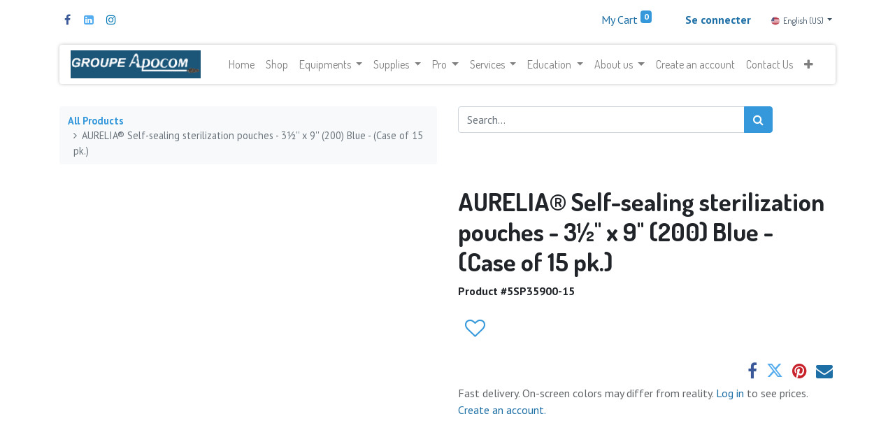

--- FILE ---
content_type: text/html; charset=utf-8
request_url: https://www.groupeapocom.com/shop/5sp35900-15-aurelia-self-sealing-sterilization-pouches-312-x-9-200-blue-case-of-15-pk-9123
body_size: 16909
content:
<!DOCTYPE html>
        <html lang="en-US" data-website-id="1" data-oe-company-name="9191-6346 QC inc." data-add2cart-redirect="1">
  <head>
                <meta charset="utf-8"/>
                <meta http-equiv="X-UA-Compatible" content="IE=edge,chrome=1"/>
    <meta name="viewport" content="width=device-width, initial-scale=1, user-scalable=no"/>
    <meta name="generator" content="Odoo"/>
    <meta name="description" content="INTERNAL &amp; EXTERNAL PROCESS INDICATORS: Blue-tinted film sealed to paper, 2 sets of lead-free indicator inks and polyester-backed adhesive tape, three sterilization criteria (time, temperature, saturated steam), latex-free."/>
    <meta name="keywords" content="aurelia, self-sealing, sterilization pouches, blue, in autoclave"/>
            <meta property="og:type" content="website"/>
            <meta property="og:title" content="AURELIA® Self-sealing sterilization pouches - 3½&#39;&#39; x 9&#39;&#39; (200) Blue -"/>
            <meta property="og:site_name" content="Groupe Apocom"/>
            <meta property="og:url" content="https://www.groupeapocom.com/shop/5sp35900-15-aurelia-self-sealing-sterilization-pouches-312-x-9-200-blue-case-of-15-pk-9123"/>
            <meta property="og:image" content="https://www.groupeapocom.com/web/image/product.template/9123/image_1024?unique=dca1207"/>
            <meta property="og:description" content="INTERNAL &amp; EXTERNAL PROCESS INDICATORS: Blue-tinted film sealed to paper, 2 sets of lead-free indicator inks and polyester-backed adhesive tape, three sterilization criteria (time, temperature, saturated steam), latex-free."/>
          <meta name="twitter:card" content="summary_large_image"/>
          <meta name="twitter:title" content="AURELIA® Self-sealing sterilization pouches - 3½&#39;&#39; x 9&#39;&#39; (200) Blue -"/>
          <meta name="twitter:image" content="https://www.groupeapocom.com/web/image/product.template/9123/image_1024?unique=dca1207"/>
          <meta name="twitter:description" content="INTERNAL &amp; EXTERNAL PROCESS INDICATORS: Blue-tinted film sealed to paper, 2 sets of lead-free indicator inks and polyester-backed adhesive tape, three sterilization criteria (time, temperature, saturated steam), latex-free."/>
    <link rel="canonical" href="https://groupeapocom.com/shop/5sp35900-15-aurelia-self-sealing-sterilization-pouches-312-x-9-200-blue-case-of-15-pk-9123"/>
    <link rel="preconnect" href="https://fonts.gstatic.com/" crossorigin=""/>
                <title>AURELIA® Self-sealing sterilization pouches - 3½&#39;&#39; x 9&#39;&#39; (200) Blue -</title>
                <link type="image/x-icon" rel="shortcut icon" href="/web/image/website/1/favicon?unique=f7f14d1"/>
    <link rel="preload" href="/web/static/lib/fontawesome/fonts/fontawesome-webfont.woff2?v=4.7.0" as="font" crossorigin=""/>
    <link type="text/css" rel="stylesheet" href="/web/assets/3866472-9273ef3/1/web.assets_common.min.css" data-asset-bundle="web.assets_common" data-asset-version="9273ef3"/>
    <link type="text/css" rel="stylesheet" href="/web/assets/3866493-d5bca7c/1/web.assets_frontend.min.css" data-asset-bundle="web.assets_frontend" data-asset-version="d5bca7c"/>
                <script id="web.layout.odooscript" type="text/javascript">
                    var odoo = {
                        csrf_token: "2cf43465fa31442422530e694bba04bab7990602o1800955439",
                        debug: "",
                    };
                </script>
    <script type="text/javascript">
                odoo.session_info = {"is_admin": false, "is_system": false, "is_website_user": true, "user_id": false, "is_frontend": true, "profile_session": null, "profile_collectors": null, "profile_params": null, "show_effect": "True", "translationURL": "/website/translations", "cache_hashes": {"translations": "ea8a75a613af7b08bd0cfde3b8e36e259ea4e5a2"}, "lang_url_code": "en_US", "geoip_country_code": null};
                if (!/(^|;\s)tz=/.test(document.cookie)) {
                    const userTZ = Intl.DateTimeFormat().resolvedOptions().timeZone;
                    document.cookie = `tz=${userTZ}; path=/`;
                }
            </script>
    <script defer="defer" type="text/javascript" src="/web/assets/3775171-67c8543/1/web.assets_common_minimal.min.js" data-asset-bundle="web.assets_common_minimal" data-asset-version="67c8543"></script>
    <script defer="defer" type="text/javascript" src="/web/assets/3775200-e9d7735/1/web.assets_frontend_minimal.min.js" data-asset-bundle="web.assets_frontend_minimal" data-asset-version="e9d7735"></script>
    <script defer="defer" type="text/javascript" data-src="/web/assets/3775332-8b4b5a7/1/web.assets_common_lazy.min.js" data-asset-bundle="web.assets_common_lazy" data-asset-version="8b4b5a7"></script>
    <script type="text/javascript" data-src="https://libs.na.bambora.com/customcheckout/1/customcheckout.js" defer="defer"></script>
        <script defer="defer" type="text/javascript" data-src="/web/assets/3827740-079e807/1/web.assets_frontend_lazy.min.js" data-asset-bundle="web.assets_frontend_lazy" data-asset-version="079e807"></script>
        <!-- Google Tag Manager -->
<script>(function(w,d,s,l,i){w[l]=w[l]||[];w[l].push({'gtm.start':
new Date().getTime(),event:'gtm.js'});var f=d.getElementsByTagName(s)[0],
j=d.createElement(s),dl=l!='dataLayer'?'&l='+l:'';j.async=true;j.src=
'https://www.googletagmanager.com/gtm.js?id='+i+dl;f.parentNode.insertBefore(j,f);
})(window,document,'script','dataLayer','GTM-PWM8S329');</script>
<!-- End Google Tag Manager -->
</script>
<!-- Meta Pixel Code -->
<script>
!function(f,b,e,v,n,t,s)
{if(f.fbq)return;n=f.fbq=function(){n.callMethod?
n.callMethod.apply(n,arguments):n.queue.push(arguments)};
if(!f._fbq)f._fbq=n;n.push=n;n.loaded=!0;n.version='2.0';
n.queue=[];t=b.createElement(e);t.async=!0;
t.src=v;s=b.getElementsByTagName(e)[0];
s.parentNode.insertBefore(t,s)}(window, document,'script',
'https://connect.facebook.net/en_US/fbevents.js');
fbq('init', '1351971099174709');
fbq('track', 'PageView');
fbq('track', 'AddToCart', {
  content_ids: ['123'], // 'REQUIRED': array of product IDs
  content_type: 'product', // RECOMMENDED: Either product or product_group based on the content_ids or contents being passed.
});
fbq('track', 'Purchase', {
  content_ids: ['123'], // 'REQUIRED': array of product IDs
  value: 1234.99, // REQUIRED, up to 2 decimals optional
  currency: 'USD', // REQUIRED
  content_type: 'product', // RECOMMENDED: Either product or product_group based on the content_ids or contents being passed.
});
fbq('track', 'ViewContent', {
  content_ids: ['123'], // 'REQUIRED': array of product IDs
  content_type: 'product', // RECOMMENDED: Either product or product_group based on the content_ids or contents being passed.
});
</script>
<noscript><img height="1" width="1" style="display:none"
src="https://www.facebook.com/tr?id=1351971099174709&ev=PageView&noscript=1"
/></noscript>
<!-- End Meta Pixel Code -->
        </head>
            <body class="">
        <div id="wrapwrap" class="   ">
            <div class="te_auto_play_value d-none">
                <span>True</span>
            </div>
        <header id="top" data-anchor="true" data-name="Header" class=" ">
        <div class="o_header_boxed_background o_colored_level o_cc pt8 pb8">
            <div class="container d-flex align-items-center pb-4 flex-wrap">
                <div class="oe_structure oe_structure_solo" id="oe_structure_header_boxed_1">
      <section class="s_text_block o_colored_level" data-snippet="s_text_block" name="Text" data-name="Custom Text" style="background-image: none;">
        <div class="container">
          <div class="s_share text-left" data-snippet="s_share" data-name="Social Media">
            <h6 class="s_share_title d-none">Follow us</h6>
            <a href="https://www.facebook.com/GroupeApocom" class="s_share_facebook" target="_blank" data-original-title="" title="">
              <i class="fa fa-facebook m-1" data-original-title="" title="" aria-describedby="tooltip543039"></i>
            </a>
            <a href="https://www.linkedin.com/in/groupe-apocom-92366896/" class="s_share_twitter" target="_blank" data-original-title="" title="">
              <i class="fa m-1 fa-linkedin-square" data-original-title="" title="" aria-describedby="tooltip544259"></i>
            </a>
            <a href="https://www.instagram.com/groupeapocom/" class="s_share_linkedin" target="_blank" data-original-title="" title="">
              <i class="fa fa-instagram m-1" data-original-title="" title="" aria-describedby="tooltip332725"></i>
            </a>
          </div>
        </div>
      </section>
    </div>
  <ul class="nav ml-auto flex-nowrap" contenteditable="false">
        <li class="nav-item divider d-none"></li> 
        <li class="o_wsale_my_cart align-self-md-start  nav-item">
            <a href="/shop/cart" class="nav-link">
                <span>My Cart</span>
                <sup class="my_cart_quantity badge badge-primary" data-order-id="">0</sup>
            </a>
        </li>
        <li class="o_wsale_my_wish d-none nav-item ml-lg-3 o_wsale_my_wish_hide_empty">
            <a href="/shop/wishlist" class="nav-link">
                <span>Wishlist</span>
                <sup class="my_wish_quantity o_animate_blink badge badge-primary">0</sup>
            </a>
        </li>
            <li class="nav-item ml-lg-3 o_no_autohide_item">
                <a href="/web/login" class="nav-link font-weight-bold"><b>Se connecter</b></a>
            </li>
                </ul>
        <div class="js_language_selector ml-2 d-none d-sm-block dropdown">
            <button type="button" data-toggle="dropdown" aria-haspopup="true" aria-expanded="true" class="btn btn-sm btn-outline-secondary border-0 dropdown-toggle ">
    <img class="o_lang_flag" src="/base/static/img/country_flags/us.png?height=25" loading="lazy"/>
    <span class="align-middle">English (US)</span>
            </button>
            <div role="menu" class="dropdown-menu ">
                    <a href="/shop/5sp35900-15-aurelia-self-sealing-sterilization-pouches-312-x-9-200-blue-case-of-15-pk-9123" class="dropdown-item js_change_lang active" data-url_code="en_US">
    <img class="o_lang_flag" src="/base/static/img/country_flags/us.png?height=25" loading="lazy"/>
    <span>English (US)</span>
                    </a>
                    <a href="/fr_CA/shop/5sp35900-15-aurelia-self-sealing-sterilization-pouches-312-x-9-200-blue-case-of-15-pk-9123" class="dropdown-item js_change_lang " data-url_code="fr_CA">
    <img class="o_lang_flag" src="/base/static/img/country_flags/ca.png?height=25" loading="lazy"/>
    <span> Français (CA)</span>
                    </a>
            </div>
        </div>
            </div>
        </div>
        <div id="top_menu_container" class="container mt-n4">
    <nav data-name="Navbar" class="navbar navbar-expand-lg navbar-light o_colored_level o_cc shadow-sm rounded pr-2">
    <a href="/" class="navbar-brand logo ">
            <span role="img" aria-label="Logo of Groupe Apocom" title="Groupe Apocom"><img src="/web/image/website/1/logo/Groupe%20Apocom?unique=f7f14d1" class="img img-fluid" alt="Groupe Apocom" loading="lazy"/></span>
        </a>
    <button type="button" data-toggle="collapse" data-target="#top_menu_collapse" class="navbar-toggler ">
        <span class="navbar-toggler-icon o_not_editable"></span>
    </button>
                <div id="top_menu_collapse" class="collapse navbar-collapse">
    <div class="o_offcanvas_menu_backdrop collapsed" data-toggle="collapse" data-target="#top_menu_collapse" aria-label="Toggle navigation"></div>
  <ul id="top_menu" role="menu" class="nav navbar-nav o_menu_loading mx-auto">
    <li class="o_offcanvas_menu_toggler order-first navbar-toggler text-right border-0 o_not_editable">
      <a href="#top_menu_collapse" class="nav-link px-3 collapsed" data-toggle="collapse" aria-expanded="false">
        <span class="fa-2x">×</span>
      </a>
    </li>
    <li role="presentation" class="nav-item">
        <a role="menuitem" href="/home-1" class="nav-link ">
            <span>Home </span>
        </a>
    </li>
    <li role="presentation" class="nav-item">
        <a role="menuitem" href="/shop" class="nav-link ">
            <span>Shop</span>
        </a>
    </li>
    <li class="nav-item dropdown  position-static">
        <a data-toggle="dropdown" href="#" class="nav-link dropdown-toggle o_mega_menu_toggle">
            <span>Equipments</span>
        </a>
        <div data-name="Mega Menu" class="dropdown-menu o_mega_menu o_no_parent_editor dropdown-menu-left"><section class="s_mega_menu_thumbnails pt24 o_colored_level o_cc o_cc1" style="background-image: none;" data-original-title="" title="" aria-describedby="tooltip547356">
        <div class="o_container_small">
            <div class="row justify-content-center">
                <div class="col-12 col-sm col-md-12 col-lg px-0 o_colored_level">
                    <div class="container">
                        <div class="row">
    <div class="col-6 col-sm text-center py-2 o_colored_level">
        <a href="/shop/category/ameublement-fauteuil-104" class="nav-link p-0" data-name="Menu Item" data-original-title="" title="">
            <img class="img-fluid rounded shadow" alt="" src="/web/image/3778755-5306c6b2/Plan%20de%20travail%209%402x.png?access_token=c2acc92c-d09a-4526-9105-8d0597f8a4ab" loading="lazy" data-original-id="3778745" data-original-src="/web/image/3778745-3b14fcd2/Plan%20de%20travail%209%402x.png" data-mimetype="image/png" data-resize-width="865" data-original-title="" title="" aria-describedby="tooltip672002">
            <br>
            <span class="d-block p-2" data-original-title="" title="" aria-describedby="tooltip707010"><b><font style="font-size:14px;" data-original-title="" title="" aria-describedby="tooltip539650">Treatment Furniture</font></b><br></span>
        </a>
    </div>
    <div class="col-6 col-sm text-center py-2 o_colored_level">
        <a href="/shop/category/equipement-sterilisation-91" class="nav-link p-0" data-name="Menu Item" data-original-title="" title="">
            <img class="img-fluid rounded shadow" alt="" src="/web/image/3778757-d033b49e/Plan%20de%20travail%2010%402x.png?access_token=a205c705-344e-4e4e-a17f-01893fc6531d" loading="lazy" data-original-title="" title="" aria-describedby="tooltip609124" data-original-id="3778746" data-original-src="/web/image/3778746-3c7dfa62/Plan%20de%20travail%2010%402x.png" data-mimetype="image/png" data-resize-width="865">
            <br>
            <span class="d-block p-2" data-original-title="" title="" aria-describedby="tooltip134705"><b><font style="font-size:14px;" data-original-title="" title="" aria-describedby="tooltip693360">Sterilization</font></b><br></span>
        </a>
    </div>
    <div class="col-6 col-sm text-center py-2 o_colored_level">
        <a href="/shop/category/equipment-evaluation-devices-1072#scrollTop=0" class="nav-link p-0" data-name="Menu Item" data-original-title="" title="">
            <img class="img-fluid rounded shadow" alt="" src="/web/image/3778758-07dabbf3/Plan%20de%20travail%2014%402x.png?access_token=e72b5be1-7690-4821-ae56-348fe061ea25" loading="lazy" data-original-id="3778747" data-original-src="/web/image/3778747-9fd83107/Plan%20de%20travail%2014%402x.png" data-mimetype="image/png" data-resize-width="865" data-original-title="" title="" aria-describedby="tooltip292613">
            <br>
            <span class="d-block p-2" data-original-title="" title="" aria-describedby="tooltip313180"><b><font style="font-size:14px;" data-original-title="" title="" aria-describedby="tooltip241193">Evaluation Devices</font></b><br></span>
        </a>
    </div>
                            <div class="w-100 d-none d-md-block"></div>
    <div class="col-6 col-sm text-center py-2 o_colored_level">
        <a href="/shop/category/equipement-cryotherapie-1064" class="nav-link p-0" data-name="Menu Item" data-original-title="" title="">
            <img class="img-fluid rounded shadow" alt="" src="/web/image/3778754-53025f67/Plan%20de%20travail%2011%402x.png?access_token=b317fd62-ade8-4ddb-a8ff-39888c02758b" loading="lazy" data-original-id="3778748" data-original-src="/web/image/3778748-fc4dc4f2/Plan%20de%20travail%2011%402x.png" data-mimetype="image/png" data-resize-width="865" data-original-title="" title="" aria-describedby="tooltip672962">
            <br>
            <span class="d-block p-2" data-original-title="" title="" aria-describedby="tooltip500877"><b><font style="font-size:14px;" data-original-title="" title="" aria-describedby="tooltip448757">Cryotherapy</font></b><br></span>
        </a>
    </div>
    <div class="col-6 col-sm text-center py-2 o_colored_level">
        <a href="/shop/category/equipement-fraiseuses-75" class="nav-link p-0" data-name="Menu Item" data-original-title="" title="">
            <img class="img-fluid rounded shadow" alt="" src="/web/image/3778759-b7d65995/Plan%20de%20travail%2012%402x.png?access_token=33cefb79-900b-4dd3-ba42-3bec3c7e1e6d" loading="lazy" data-original-id="3778749" data-original-src="/web/image/3778749-c5ed5bfd/Plan%20de%20travail%2012%402x.png" data-mimetype="image/png" data-resize-width="865" data-original-title="" title="" aria-describedby="tooltip536000">
            <br>
            <span class="d-block p-2" data-original-title="" title="" aria-describedby="tooltip614975"><b><font style="font-size:14px;" data-original-title="" title="" aria-describedby="tooltip852980">Nail Drills</font></b><br></span>
        </a>
    </div>
    <div class="col-6 col-sm text-center py-2 o_colored_level">
        <a href="/shop/category/ameublement-3" class="nav-link p-0" data-name="Menu Item" data-original-title="" title="">
            <img class="img-fluid rounded shadow" alt="" src="/web/image/3778756-db801743/Plan%20de%20travail%2013%402x.png?access_token=aae0a668-e1dc-4428-8d48-2121d9846abe" loading="lazy" data-original-id="3778750" data-original-src="/web/image/3778750-869aca9c/Plan%20de%20travail%2013%402x.png" data-mimetype="image/png" data-resize-width="865">
            <br>
            <span class="d-block p-2" data-original-title="" title="" aria-describedby="tooltip608570"><b><font style="font-size:14px;" data-original-title="" title="" aria-describedby="tooltip63751">Chairs &amp; More</font></b><br></span>
        </a>
    </div>
                        </div>
                    </div>
                </div>
            </div>
        </div>
        <div class="s_mega_menu_thumbnails_footer px-0 o_colored_level">
            <div class="container row mx-auto px-0 w-100 align-items-center">
                <div class="col-12 col-md-6 col-lg d-flex justify-content-center align-items-center py-2 o_colored_level">
                    <p class="text-muted align-middle m-0">
                        <i class="s_mega_menu_thumbnails_icon fa fa-cube mr-2"></i> Easy returns
                    </p>
                </div>
                <div class="col-12 col-md-6 col-lg d-flex justify-content-center align-items-center py-2">
                    <p class="text-muted align-middle m-0">
                        <i class="s_mega_menu_thumbnails_icon fa fa-shopping-basket mr-2"></i> Pickup in store
                    </p>
                </div>
                <div class="col-12 col-md-6 col-lg d-flex justify-content-center align-items-center py-2">
                    <p class="text-muted align-middle m-0">
                        <i class="s_mega_menu_thumbnails_icon fa fa-truck mr-2"></i> Express delivery
                    </p>
                </div>
                <div class="col-12 col-md-6 col-lg py-2 o_colored_level">
                    <a href="/contact-us" class="d-block btn btn-secondary" data-original-title="" title="">
                        <i class="s_mega_menu_thumbnails_icon fa fa-comments mr-2"></i> Contact us
                    </a>
                </div>
            </div>
        </div>
    </section></div>
    </li>
    <li class="nav-item dropdown  position-static">
        <a data-toggle="dropdown" href="#" class="nav-link dropdown-toggle o_mega_menu_toggle">
            <span>Supplies</span>
        </a>
        <div data-name="Mega Menu" class="dropdown-menu o_mega_menu o_no_parent_editor dropdown-menu-left"><section class="s_mega_menu_thumbnails pt24 o_colored_level o_cc o_cc1" style="background-image: none;" data-original-title="" title="" aria-describedby="tooltip745665">
        <div class="o_container_small">
            <div class="row justify-content-center">
                <div class="col-12 col-sm col-md-12 col-lg px-0 o_colored_level">
                    <div class="container">
                        <div class="row">
    <div class="col-6 col-sm text-center py-2 o_colored_level">
        <a href="/shop/category/instrumentation-autres-instruments-60" class="nav-link p-0" data-name="Menu Item" data-original-title="" title="">
            <img class="img-fluid rounded shadow" alt="" src="/web/image/3779005-a3388d7e/Plan%20de%20travail%204%402x.png?access_token=8d397f8c-ed53-48c7-8766-46fa52d85945" loading="lazy" data-original-id="3778996" data-original-src="/web/image/3778996-6570f6c2/Plan%20de%20travail%204%402x.png" data-mimetype="image/png" data-resize-width="450">
            <br>
            <span class="d-block p-2" data-original-title="" title="" aria-describedby="tooltip407420"><b><font style="font-size:14px;" data-original-title="" title="" aria-describedby="tooltip694756">Instrumentation</font></b><br></span>
        </a>
    </div>
    <div class="col-6 col-sm text-center py-2 o_colored_level">
        <a href="/shop/category/instrumentation-fraises-9" class="nav-link p-0" data-name="Menu Item" data-original-title="" title="">
            <img class="img-fluid rounded shadow" alt="" src="/web/image/3779008-bc57f142/Plan%20de%20travail%201%402x.png?access_token=30a998ee-ff18-4903-a050-e07c9d33e305" loading="lazy" data-original-id="3778997" data-original-src="/web/image/3778997-e8b8cd8e/Plan%20de%20travail%201%402x.png" data-mimetype="image/png" data-resize-width="450" data-original-title="" title="" aria-describedby="tooltip527543">
            <br>
            <span class="d-block p-2" data-original-title="" title="" aria-describedby="tooltip643134"><b><font style="font-size:14px;" data-original-title="" title="" aria-describedby="tooltip636236">Burs</font></b><br></span>
        </a>
    </div>
    <div class="col-6 col-sm text-center py-2 o_colored_level">
        <a href="/shop/category/instrumentation-pinces-coupe-ongles-43" class="nav-link p-0" data-name="Menu Item" data-original-title="" title="">
            <img class="img-fluid rounded shadow" alt="" src="/web/image/3779006-cad3258b/Plan%20de%20travail%202%402x.png?access_token=12b94e22-980e-4290-913d-04d4ce628c18" loading="lazy" data-original-id="3778998" data-original-src="/web/image/3778998-7e57ba3a/Plan%20de%20travail%202%402x.png" data-mimetype="image/png" data-resize-width="450" data-original-title="" title="" aria-describedby="tooltip389902">
            <br>
            <span class="d-block p-2" data-original-title="" title="" aria-describedby="tooltip14205"><b><font style="font-size:14px;" data-original-title="" title="" aria-describedby="tooltip906093">Nail Nippers</font></b><br></span>
        </a>
    </div>
    <div class="col-6 col-sm text-center py-2 o_colored_level">
        <a href="/shop/category/semelles-confort-114" class="nav-link p-0" data-name="Menu Item" data-original-title="" title="">
            <img class="img-fluid rounded shadow" alt="" src="/web/image/3779007-03a49d9d/Plan%20de%20travail%205%402x.png?access_token=4b17802f-2687-4a27-b978-bc9e3ed18eff" loading="lazy" data-original-id="3778999" data-original-src="/web/image/3778999-42f1dea3/Plan%20de%20travail%205%402x.png" data-mimetype="image/png" data-resize-width="450" data-original-title="" title="" aria-describedby="tooltip384612">
            <br>
            <span class="d-block p-2" data-original-title="" title="" aria-describedby="tooltip386573"><b><font style="font-size:14px;" data-original-title="" title="" aria-describedby="tooltip738902">Insoles &amp; Comfort</font></b></span>
        </a>
    </div>
                            <div class="w-100 d-none d-md-block"></div>
    <div class="col-6 col-sm text-center py-2 o_colored_level">
        <a href="/shop/category/hygiene-aseptie-7" class="nav-link p-0" data-name="Menu Item" data-original-title="" title="">
            <img class="img-fluid rounded shadow" alt="" src="/web/image/3779010-7348aa48/Plan%20de%20travail%206%402x.png?access_token=1213b8d5-af66-46ae-9280-ca6cdc73ca29" loading="lazy" data-original-id="3779000" data-original-src="/web/image/3779000-2509e362/Plan%20de%20travail%206%402x.png" data-mimetype="image/png" data-resize-width="630">
            <br>
            <span class="d-block p-2" data-original-title="" title="" aria-describedby="tooltip505073"><b><font style="font-size:14px;" data-original-title="" title="" aria-describedby="tooltip241991">Hygiene &amp; Sterilization</font></b><br></span>
        </a>
    </div>
    <div class="col-6 col-sm text-center py-2 o_colored_level">
        <a href="/shop/category/equipement-divers-8" class="nav-link p-0" data-name="Menu Item" data-original-title="" title="">
            <img class="img-fluid rounded shadow" alt="" src="/web/image/3779009-faa98ffd/Plan%20de%20travail%207%402x.png?access_token=c61dc11e-8a51-4554-b0ce-6ee581958d38" loading="lazy" data-original-id="3779001" data-original-src="/web/image/3779001-cf632956/Plan%20de%20travail%207%402x.png" data-mimetype="image/png" data-resize-width="630" data-original-title="" title="" aria-describedby="tooltip372400">
            <br>
            <span class="d-block p-2" data-original-title="" title="" aria-describedby="tooltip643699"><b><font style="font-size:14px;" data-original-title="" title="" aria-describedby="tooltip418513">Evaluation Tools</font></b><br></span>
        </a>
    </div>
    <div class="col-6 col-sm text-center py-2 o_colored_level">
        <a href="/shop/category/instrumentation-lames-manches-48" class="nav-link p-0" data-name="Menu Item" data-original-title="" title="">
            <img class="img-fluid rounded shadow" alt="" src="/web/image/3779002-725010b5/Plan%20de%20travail%203%402x.png?access_token=a741d0d0-cb50-4bf3-b827-3324e9b836e2" loading="lazy">
            <br>
            <span class="d-block p-2" data-original-title="" title="" aria-describedby="tooltip956240"><b><font style="font-size:14px;" data-original-title="" title="" aria-describedby="tooltip741472">Blades</font></b><br></span>
        </a>
    </div>
                        </div>
                    </div>
                </div>
            </div>
        </div>
    </section></div>
    </li>
    <li class="nav-item dropdown  position-static">
        <a data-toggle="dropdown" href="#" class="nav-link dropdown-toggle o_mega_menu_toggle">
            <span>Pro</span>
        </a>
        <div data-name="Mega Menu" class="dropdown-menu o_mega_menu o_no_parent_editor dropdown-menu-left"><section class="s_mega_menu_odoo_menu pt16 o_colored_level o_cc o_cc1" style="background-image: none;" data-original-title="" title="" aria-describedby="tooltip80497">
        <div class="container">
            <div class="row">
                <div class="col-md-6 pt16 pb24 o_colored_level col-lg-6" data-original-title="" title="" aria-describedby="tooltip86496">
                    <h4 class="text-uppercase h5 font-weight-bold mt-0">Pro</h4>
                    <div class="s_hr text-left pt4 pb16 text-o-color-3" data-name="Separator">
                        <hr class="w-100 mx-auto" style="border-top-width: 2px; border-top-style: solid;">
                    </div>
                    <nav class="nav flex-column" data-original-title="" title="" aria-describedby="tooltip350821">
                        <a href="/qui-servons-nous-podiatres" class="nav-link px-0" data-name="Menu Item" data-original-title="" title="">Podiatrists</a>
                        <a href="/qui-servons-nous-infirmieres" class="nav-link px-0" data-name="Menu Item" data-original-title="" title="">Nurses</a>
                        <a href="/qui-servons-nous-podologues" class="nav-link px-0" data-name="Menu Item" data-original-title="" title="">Podiatrist</a>
                        <a href="/qui-servons-nous-estheticiennes" class="nav-link px-0" data-name="Menu Item" data-original-title="" title="">Aestheticians</a>
                    </nav>
                </div><div class="col-md-6 pt16 pb24 o_colored_level col-lg-6" data-original-title="" title="" aria-describedby="tooltip86496">
                    <h4 class="text-uppercase h5 font-weight-bold mt-0"><br></h4>
                    <div class="s_hr text-left pt4 pb16 text-o-color-3" data-name="Separator">
                        <hr class="w-100 mx-auto" style="border-top-width: 2px; border-top-style: solid;" data-original-title="" title="" aria-describedby="tooltip550003">
                    </div>
                    <nav class="nav flex-column" data-original-title="" title="" aria-describedby="tooltip350821">
                        <a href="/qui-servons-nous-chiropodistes" class="nav-link px-0" data-name="Menu Item" data-original-title="" title="">Chiropodists</a>
                        <a href="/qui-servons-nous-dentistes" class="nav-link px-0" data-name="Menu Item" data-original-title="" title="">Dentists</a>
                        <a href="/qui-servons-nous-sante-marche-hospitalier" class="nav-link px-0" data-name="Menu Item" data-original-title="" title="">Healthcare and hospital market</a>
                    </nav>
                </div>
            </div>
        </div>
    </section></div>
    </li>
    <li class="nav-item dropdown  position-static">
        <a data-toggle="dropdown" href="#" class="nav-link dropdown-toggle o_mega_menu_toggle">
            <span>Services</span>
        </a>
        <div data-name="Mega Menu" class="dropdown-menu o_mega_menu dropdown-menu-left"><section class="s_mega_menu_odoo_menu pt16 o_colored_level o_cc o_cc1" style="background-image: none;">
        <div class="container">
            <div class="row">
                <div class="col-md-6 col-lg pt16 pb24 o_colored_level">
                    <h4 class="text-uppercase h5 font-weight-bold mt-0">Services</h4>
                    <div class="s_hr text-left pt4 pb16 text-o-color-3" data-name="Separator">
                        <hr class="w-100 mx-auto" style="border-top-width: 2px; border-top-style: solid;">
                    </div>
                    <nav class="nav flex-column">
                        <a href="/entretien-preventif" class="nav-link px-0" data-name="Menu Item" data-original-title="" title="">Preventive maintenance</a>
                        <a href="/reparations" class="nav-link px-0" data-name="Menu Item" data-original-title="" title="">Repair</a>
                        <a href="/installations" class="nav-link px-0" data-name="Menu Item" data-original-title="" title="">Installation</a>
                    </nav>
                </div>
            </div>
        </div>
    </section></div>
    </li>
    <li class="nav-item dropdown  position-static">
        <a data-toggle="dropdown" href="#" class="nav-link dropdown-toggle o_mega_menu_toggle">
            <span>Education</span>
        </a>
        <div data-name="Mega Menu" class="dropdown-menu o_mega_menu o_no_parent_editor dropdown-menu-left"><section class="s_mega_menu_odoo_menu pt16 o_colored_level o_cc o_cc1" style="background-image: none;">
        <div class="container">
            <div class="row">
                <div class="col-md-6 col-lg pt16 pb24 o_colored_level">
                    <h4 class="text-uppercase h5 font-weight-bold mt-0">education</h4>
                    <div class="s_hr text-left pt4 pb16 text-o-color-3" data-name="Separator">
                        <hr class="w-100 mx-auto" style="border-top-width: 2px; border-top-style: solid;">
                    </div>
                    <nav class="nav flex-column">
                        <a href="#" class="nav-link px-0" data-name="Menu Item" data-original-title="" title="">E-learning (coming soon)</a>
                        <a href="/evenements-formations" class="nav-link px-0" data-name="Menu Item" data-original-title="" title="">Event Training</a>
                        <a href="/resources" class="nav-link px-0" data-name="Menu Item" data-original-title="" title="">Catalogs</a>
                    </nav>
                </div>
            </div>
        </div>
    </section></div>
    </li>
    <li class="nav-item dropdown  position-static">
        <a data-toggle="dropdown" href="#" class="nav-link dropdown-toggle o_mega_menu_toggle">
            <span>About us</span>
        </a>
        <div data-name="Mega Menu" class="dropdown-menu o_mega_menu dropdown-menu-left o_no_parent_editor"><section class="s_mega_menu_odoo_menu pt16 o_colored_level o_cc o_cc1 pb16" style="background-image: none;" data-original-title="" title="" aria-describedby="tooltip307740">
        <div class="container">
            <div class="row">
                <div class="col-md-6 col-lg pt16 o_colored_level pb0" data-original-title="" title="" aria-describedby="tooltip841608">
                    <nav class="nav flex-column">
                        <a href="/vision-mission-valeurs" class="nav-link px-0" data-name="Menu Item" data-original-title="" title="">Vision, Mission, Values</a>
                        <a href="/evenements-formations" class="nav-link px-0" data-name="Menu Item" data-original-title="" title="">Events</a>
                        <a href="/financement" class="nav-link px-0" data-name="Menu Item" data-original-title="" title="">Financing</a></nav></div><div class="col-md-6 col-lg pt16 o_colored_level pb0" data-original-title="" title="" aria-describedby="tooltip519982">
                    <nav class="nav flex-column">
                        <a href="/service-de-soutien" class="nav-link px-0" data-name="Menu Item" data-original-title="" title="">Support Service</a>
                        <a href="/termesetconditions" class="nav-link px-0" data-name="Menu Item" data-original-title="" title="">Terms &amp; Conditions</a>
                        <a href="/carriere" class="nav-link px-0" data-name="Menu Item" data-original-title="" title="">Carreer</a>
                    </nav>
                </div>
            </div>
        </div>
    </section></div>
    </li>
    <li role="presentation" class="nav-item">
        <a role="menuitem" href="/create-an-account" class="nav-link ">
            <span>Create an account</span>
        </a>
    </li>
    <li role="presentation" class="nav-item">
        <a role="menuitem" href="/contact-us" class="nav-link ">
            <span>Contact Us</span>
        </a>
    </li>
    <li role="presentation" class="nav-item">
        <a role="menuitem" href="/forms" class="nav-link ">
            <span>Forms</span>
        </a>
    </li>
    <li role="presentation" class="nav-item">
        <a role="menuitem" href="/blog" class="nav-link ">
            <span>Blog</span>
        </a>
    </li>
    <li class="o_offcanvas_logo_container order-last navbar-toggler py-4 order-1 mt-auto text-center border-0">
      <a href="/" class="o_offcanvas_logo logo">
            <span role="img" aria-label="Logo of Groupe Apocom" title="Groupe Apocom"><img src="/web/image/website/1/logo/Groupe%20Apocom?unique=f7f14d1" class="img img-fluid" style="max-width: 200px" alt="Groupe Apocom" loading="lazy"/></span>
        </a>
    </li>
    </ul>
        <div class="js_language_selector d-block d-sm-none mb-2 dropdown">
            <button type="button" data-toggle="dropdown" aria-haspopup="true" aria-expanded="true" class="btn btn-sm btn-outline-secondary border-0 dropdown-toggle ">
    <img class="o_lang_flag" src="/base/static/img/country_flags/us.png?height=25" loading="lazy"/>
    <span class="align-middle">English (US)</span>
            </button>
            <div role="menu" class="dropdown-menu dropdown-menu-right position-static float-none">
                    <a href="/shop/5sp35900-15-aurelia-self-sealing-sterilization-pouches-312-x-9-200-blue-case-of-15-pk-9123" class="dropdown-item js_change_lang active" data-url_code="en_US">
    <img class="o_lang_flag" src="/base/static/img/country_flags/us.png?height=25" loading="lazy"/>
    <span>English (US)</span>
                    </a>
                    <a href="/fr_CA/shop/5sp35900-15-aurelia-self-sealing-sterilization-pouches-312-x-9-200-blue-case-of-15-pk-9123" class="dropdown-item js_change_lang " data-url_code="fr_CA">
    <img class="o_lang_flag" src="/base/static/img/country_flags/ca.png?height=25" loading="lazy"/>
    <span> Français (CA)</span>
                    </a>
            </div>
        </div>
                </div>
    </nav>
        </div>
    </header>
      <main>
    <div itemscope="itemscope" itemtype="http://schema.org/Product" id="wrap" class="js_sale ecom-zoomable zoomodoo-next ecom-zoomable zoomodoo-next" data-ecom-zoom-auto="1">
      <div class="oe_structure oe_empty oe_structure_not_nearest" id="oe_structure_website_sale_product_1" data-editor-message="DROP BUILDING BLOCKS HERE TO MAKE THEM AVAILABLE ACROSS ALL PRODUCTS"></div>
  <section id="product_detail" class="container py-4 oe_website_sale " data-view-track="1" data-product-tracking-info="{&#34;item_id&#34;: &#34;5SP35900-15&#34;, &#34;item_name&#34;: &#34;[5SP35900-15] AURELIA\u00ae Self-sealing sterilization pouches - 3\u00bd&#39;&#39; x 9&#39;&#39; (200) Blue - (Case of 15 pk.)&#34;, &#34;item_category&#34;: &#34;Enveloppes de st\u00e9rilisations&#34;, &#34;currency&#34;: &#34;CAD&#34;, &#34;price&#34;: 300.0}">
        <div class="row">
          <div class="col-lg-6">
            <ol class="breadcrumb mb-2">
              <li class="breadcrumb-item o_not_editable">
                <a class="" href="/shop">All Products</a>
              </li>
              <li class="breadcrumb-item active">
                <span>AURELIA® Self-sealing sterilization pouches - 3½&#39;&#39; x 9&#39;&#39; (200) Blue - (Case of 15 pk.)</span>
              </li>
            </ol>
          </div>
          <div class="col-lg-6">
            <div class="d-sm-flex justify-content-between mb-2">
    <form method="get" class="o_searchbar_form o_wait_lazy_js s_searchbar_input o_wsale_products_searchbar_form w-100 w-md-auto mr-auto mb-2" action="/shop" data-snippet="s_searchbar_input">
            <div role="search" class="input-group  ">
        <input type="search" name="search" class="search-query form-control oe_search_box None" placeholder="Search..." data-search-type="products" data-limit="5" data-display-image="true" data-display-description="true" data-display-extra-link="true" data-display-detail="true" data-order-by="name asc"/>
        <div class="input-group-append">
            <button type="submit" aria-label="Search" title="Search" class="btn oe_search_button btn-primary"><i class="fa fa-search"></i></button>
        </div>
    </div>
            <input name="order" type="hidden" class="o_search_order_by" value="name asc"/>
        </form>
        <div class="o_pricelist_dropdown dropdown d-none ml-1 mb-2 float-right">
            <a role="button" href="#" class="dropdown-toggle btn btn-light border-0 px-0 text-muted align-baseline" data-toggle="dropdown">
                Bipedortho
            </a>
            <div class="dropdown-menu" role="menu">
            </div>
        </div>
            </div>
          </div>
        </div>
        <div class="row">
          <div class="col-md-6 mt-md-4">
  <div id="o-carousel-product" class="carousel slide position-sticky mb-3 overflow-hidden" data-ride="carousel" data-interval="0">
    <div class="o_carousel_product_outer carousel-outer position-relative flex-grow-1">
      <div class="carousel-inner h-100">
          <div class="carousel-item h-100 active">
            <div class="d-flex align-items-center justify-content-center h-100"><img src="/web/image/product.product/14740/image_1024/%5B5SP35900-15%5D%20AURELIA%C2%AE%20Self-sealing%20sterilization%20pouches%20-%203%C2%BD%27%27%20x%209%27%27%20%28200%29%20Blue%20-%20%28Case%20of%2015%20pk.%29?unique=5db9b26" class="img img-fluid product_detail_img mh-100" alt="AURELIA® Self-sealing sterilization pouches - 3½&#39;&#39; x 9&#39;&#39; (200) Blue - (Case of 15 pk.)" loading="lazy"/></div>
          </div>
      </div>
    </div>
        <div class="o_carousel_product_indicators pr-1 overflow-hidden">
        </div>
  </div>
          </div>
          <div class="col-md-6 mt-md-4" id="product_details">
            <h1 itemprop="name">AURELIA® Self-sealing sterilization pouches - 3½&#39;&#39; x 9&#39;&#39; (200) Blue - (Case of 15 pk.)</h1>
            <span itemprop="url" style="display:none;">https://groupeapocom.com/shop/5sp35900-15-aurelia-self-sealing-sterilization-pouches-312-x-9-200-blue-case-of-15-pk-9123</span>
            <span itemprop="image" style="display:none;">https://groupeapocom.com/web/image/product.template/9123/image_1920?unique=efcc2d9</span>
            <form action="/shop/cart/update" method="POST">
              <input type="hidden" name="csrf_token" value="2cf43465fa31442422530e694bba04bab7990602o1800955439"/>
              <div class="js_product js_main_product mb-3">
    <div class="font-weight-bold" style="word-break: break-word; position: relative; z-index: 0;"><span>Product #</span><span class="oe_product_default_code">5SP35900-15</span></div>
  <div>
                </div>
                  <input type="hidden" class="product_id" name="product_id" value="14740"/>
                  <input type="hidden" class="product_template_id" name="product_template_id" value="9123"/>
                  <input type="hidden" class="product_category_id" name="product_category_id" value="130"/>
        <ul class="list-unstyled js_add_cart_variants flex-column" data-attribute_exclusions="{&#34;exclusions&#34;: {&#34;6838&#34;: [], &#34;7623&#34;: []}, &#34;parent_exclusions&#34;: {}, &#34;parent_combination&#34;: [], &#34;parent_product_name&#34;: null, &#34;mapped_attribute_names&#34;: {&#34;6838&#34;: &#34;Brand: Aurelia&#34;, &#34;7623&#34;: &#34;Color: Blue&#34;}}">
                <li data-attribute_id="357" data-attribute_name="Brand" class="variant_attribute d-none">
                    <strong class="attribute_name">Brand</strong>
                        <select data-attribute_id="357" class="custom-select css_attribute_select js_variant_change always " name="ptal-1772">
                                <option value="6838" data-value_id="6838" data-value_name="Aurelia" data-attribute_name="Brand" selected="True" data-is_single="True">
                                    <span>Aurelia</span>
                                </option>
                        </select>
                </li>
                <li data-attribute_id="360" data-attribute_name="Color" class="variant_attribute d-none">
                    <strong class="attribute_name">Color</strong>
                        <ul data-attribute_id="360" class="list-inline  ">
                            <li class="list-inline-item te_style_round ">
                    <label data-toggle="tooltip" data-html="true" data-placement="top" data-title="Blue" style="background-color:#7DDDFC" class="css_attribute_color active ">
                        <input type="radio" class="js_variant_change  always" checked="True" name="ptal-2549" value="7623" title="Blue" data-value_id="7623" data-value_name="Blue" data-attribute_name="Color"/>
                    </label>
            </li>
        </ul>
                </li>
        </ul>
                <p class="css_not_available_msg alert alert-warning">This combination does not exist.</p>
      <div id="add_to_cart_wrap" class="d-inline">
                  <div id="product_option_block" class="d-inline-block align-middle">
            <button type="button" role="button" class="btn btn-outline-primary border-0 my-1 px-2 o_add_wishlist_dyn" data-action="o_wishlist" title="Add to wishlist" data-product-template-id="9123" data-product-product-id="14740"><i class="fa fa-heart-o fa-2x" role="img" aria-label="Add to wishlist"></i></button>
        </div>
                </div>
    <div class="availability_messages o_not_editable">
    </div>
              </div>
            </form>
            <div id="o_product_terms_and_share">
            <div class="h4 mt-3 d-flex justify-content-end" contenteditable="false">
    <div data-snippet="s_share" class="s_share text-left text-lg-right">
        <a href="https://www.facebook.com/sharer/sharer.php?u={url}" target="_blank" class="s_share_facebook mx-1 my-0">
            <i class="fa fa-facebook "></i>
        </a>
        <a href="https://twitter.com/intent/tweet?text={title}&amp;url={url}" target="_blank" class="s_share_twitter mx-1 my-0">
            <i class="fa fa-twitter "></i>
        </a>
        <a href="https://pinterest.com/pin/create/button/?url={url}&amp;media={media}&amp;description={title}" target="_blank" class="s_share_pinterest mx-1 my-0">
            <i class="fa fa-pinterest "></i>
        </a>
        <a href="mailto:?body={url}&amp;subject={title}" class="s_share_email mx-1 my-0">
            <i class="fa fa-envelope "></i>
        </a>
    </div>
            </div>
        </div>
    <p class="text-muted">Fast delivery. On-screen colors may differ from reality. ﻿<a href="/web/login">﻿Log in ﻿</a>﻿to see prices.&nbsp;<br/>﻿<a href="/create-an-account">﻿Create an account.﻿</a>﻿<br/></p>
  </div>
        </div>
      </section>
      <div itemprop="description" class="oe_structure oe_empty mt16" id="product_full_description"><section class="s_text_block pt40 pb40 o_colored_level" data-snippet="s_text_block" style="background-image: none; position: relative;" data-oe-shape-data='{"shape":"web_editor/Origins/09_001","colors":{"c3":"#D3509F"},"flip":[]}' data-name="Custom Text (11)"><div class="o_we_shape o_web_editor_Origins_09_001" style='background-image: url("/web_editor/shape/web_editor%2FOrigins%2F09_001.svg?c3=%23D3509F");'></div>
        <div class="s_allow_columns container">
            <p><img class="img-fluid o_we_custom_image o_animate o_anim_fade_in_left" src="/web/image/3811933-1fa12af6/Aurelia_Gloves_Canada_Logo_Noir-300x55.png?access_token=3481a464-e6e0-4e86-a996-71d1b0418fcb" alt="" loading="lazy" data-original-id="3811933" data-original-src="/web/image/3811933-1fa12af6/Aurelia_Gloves_Canada_Logo_Noir-300x55.png" data-mimetype="image/png" data-original-title="" title="" aria-describedby="tooltip511596"><br></p>
        </div>
    </section>
<section class="s_text_block pt32 pb32 o_colored_level" data-snippet="s_text_block" data-name="aurelia pochette" style="background-image: none;">
        <div class="container s_allow_columns">
            <p class="o_default_snippet_text">INTERNAL &amp; EXTERNAL PROCESS INDICATORS: Blue-tinted film sealed to paper, 2 sets of lead-free indicator inks and polyester-backed adhesive tape, three sterilization criteria (time, temperature, saturated steam), latex-free.</p>
        </div>
    </section>
<section class="s_text_image o_cc o_cc2 o_colored_level pt32 pb0 oe_img_bg o_bg_img_center" data-snippet="s_text_image" style='background-image: url("/web/image/482974-d32b2c5f/4907157.jpg?access_token=d0963ee4-15bf-4890-82cb-d50b3db231a4");' data-original-id="482973" data-original-src="/web/image/482973-a1727017/4907157.jpg" data-mimetype="image/jpeg" data-resize-width="1920" data-name="Bandeau Aurelia">
        <div class="container">
            <div class="row align-items-center">
                <div class="col-lg-6 o_colored_level pt0 pb0" data-original-title="" title="" aria-describedby="tooltip464595">
                    <h2> <img class="img-fluid" src="/web/image/504210-8e29ca2a/logo_aurelia.png?access_token=4c0b9759-5fbc-413e-ac0a-495d4b5d3740" data-original-title="" title="" aria-describedby="tooltip990744" style="width: 50% !important;" loading="lazy" alt="" data-original-id="504210" data-original-src="/web/image/504210-8e29ca2a/logo_aurelia.png" data-mimetype="image/png"></h2><h2><span class="o_animated_text o_animate o_anim_zoom_in_down o_visible o_we_force_no_transition o_default_snippet_text" style="">Protection... <br>Comfort... Safety... </span>
    <br></h2>
                    <p data-original-title="" title="" aria-describedby="tooltip478651" class="o_default_snippet_text">
        Check out our wide range of Aurelia's products!
    <br></p><p data-original-title="" title="" aria-describedby="tooltip795979"><a href="/shop?search=aurelia" class="mb-2 btn btn-primary o_default_snippet_text" data-original-title="" title="">Learn more</a></p>
                </div>
                <div class="col-lg-6 pt16 pb16 o_colored_level">
                    <img src="/web/image/482929-7faf5bd6/pieds_lumineux.svg?access_token=9b3b0016-5338-480e-a548-6fc501cec428" class="img img-fluid mx-auto" alt="" data-shape="web_editor/pattern/pattern_points_1" data-original-mimetype="image/jpeg" data-file-name="pieds_lumineux.svg" data-shape-colors="o-color-1;;;;" loading="lazy" data-original-title="" title="" aria-describedby="tooltip101124" data-original-id="482677" data-original-src="/web/image/482677-c68339ed/pieds_lumineux.jpg" data-mimetype="image/svg+xml" data-resize-width="690">
                </div>
            </div>
        </div>
    </section></div>
      <section class="pt32 pb32" id="product_full_spec">
        <div class="container">
          <div class="d-flex justify-content-between">
            <h3 class="mb32">
              <br/>
            </h3>
            <button type="button" role="button" class="d-none d-md-block btn btn-link p-0 align-self-start o_add_compare_dyn" aria-label="Compare" data-action="o_comparelist" data-product-product-id="14740"><span class="fa fa-exchange mr-2"></span>Add to compare</button>
          </div>
          <div id="product_specifications">
            <div class="row">
                <div class="col-lg-6">
                  <table class="table">
                    <tr>
                      <td class="w-25">
                        <span>Brand</span>
                      </td>
                      <td class="w-75 text-muted">
                          <span>Aurelia</span>
                      </td>
                    </tr><tr>
                      <td class="w-25">
                        <span>Color</span>
                      </td>
                      <td class="w-75 text-muted">
                          <span>Blue</span>
                      </td>
                    </tr>
                  </table>
                </div>
            </div>
          </div>
        </div>
      </section>
            <div class="container mt32">
    <div>
      <span class="h3">Suggested alternatives: </span>
      <a role="button" class="btn btn-primary" href="/shop/compare?products=14740,14741">﻿<i class="fa fa-exchange">​</i> Compare﻿</a>
    </div>
  <div class="row mt16" style="">
                        <div class="col-lg-2" style="width: 170px; height:130px; float:left; display:inline; margin-right: 10px; overflow:hidden;" data-publish="on">
                            <div class="mt16 text-center" style="height: 100%;">
                                <div><img src="/web/image/product.product/14741/image_128/%5B5SP35900%5D%20AURELIA%C2%AE%20Self-sealing%20sterilization%20pouches%20-%203%C2%BD%27%27%20x%209%27%27%20%28200%29%20Blue?unique=d476c38" class="img rounded shadow o_alternative_product o_image_64_max" alt="[5SP35900] AURELIA® Self-sealing sterilization pouches - 3½&#39;&#39; x 9&#39;&#39; (200) Blue" loading="lazy"/></div>
                                <h6>
                                    <a style="display: block" href="/shop/5sp35900-aurelia-self-sealing-sterilization-pouches-312-x-9-200-blue-9124">
                                        <span class="o_text_overflow" style="display: block;" title="AURELIA® Self-sealing sterilization pouches - 3½&#39;&#39; x 9&#39;&#39; (200) Blue">AURELIA® Self-sealing sterilization pouches - 3½&#39;&#39; x 9&#39;&#39; (200) Blue</span>
                                    </a>
                                </h6>
                            </div>
                        </div>
                </div>
            </div>
      <div class="oe_structure oe_empty oe_structure_not_nearest mt16" id="oe_structure_website_sale_product_2" data-editor-message="DROP BUILDING BLOCKS HERE TO MAKE THEM AVAILABLE ACROSS ALL PRODUCTS"></div>
  </div>
            <div class="ios-prompt">
                <input type="hidden" class="is_pwa" name="is_pwa"/>
                <span style="color: rgb(187, 187, 187); float: right;"></span>
                <img style="float: left; height: 50px; width: auto; margin-right: 1rem;" src="/web/image/website/1/app_image_512/50x50" loading="lazy"/>
                <p>To install this Web App in your iPhone/iPad press <img src="/emipro_theme_base/static/src/img/icon.png" style="display: inline-block; height: 20px;" loading="lazy"/> and then Add to Home Screen.</p>
            </div>
            <div class="ept_is_offline" style="display:none;">
                <img src="/emipro_theme_base/static/src/img/offline_app.png" alt="App offline" loading="lazy"/>
            </div>
            <style>
              .ios-prompt {
                background-color: #fff;
                border: 1px solid #eee;
                box-shadow: 0 1px 10px #ccc;
                display: none;
                padding: 0.8rem 1rem 0 0.5rem;
                text-decoration: none;
                font-size: 14px;
                color: #555;
                position: fixed;
                bottom: 0;
                margin: 0 auto 1rem;
                z-index: 999;
              }
              .ept_is_offline {
                position: fixed;
                bottom: 1rem;
                left: 1rem;
                height: 65px;
                width: 65px;
                z-index: 9999;
              }
              .ept_is_offline img {
                width: 100%;
              }
            </style>
        </main>
      <footer id="bottom" data-anchor="true" data-name="Footer" class="o_footer o_colored_level o_cc ">
        <div id="footer" class="oe_structure oe_structure_solo" style=""></div>
    <section class="s_text_block bg-delta oe_custom_bg pb0 o_colored_level pt0" style="background-image: none;" data-snippet="s_text_block">
      <div class="container">
        <div class="row" data-original-title="" title="" aria-describedby="tooltip904083">
          <div class="pt32 pb0 o_colored_level col-lg-3" data-original-title="" title="" aria-describedby="tooltip200834">
            <h3 class="lead">
              <strong>Our expertise</strong>
              <br/>
            </h3>
            <p data-original-title="" title="" aria-describedby="tooltip396321"><a href="/shop" data-original-title="" title="">Our products<br/></a><a href="/entretien-preventif" data-original-title="" title="">Preventive maintenance<br/></a><a href="/reparations" data-original-title="" title="">Repairs<br/></a><a href="/installations" data-original-title="" title="">Installation<br/></a><a href="/our-brands" data-original-title="" title="">Our brands<br/></a>________________</p>
            <p>
              <a href="/promo-mai-juin-2025" data-original-title="" title="">Promotions</a>
            </p>
            <p>
              <a href="https://groupeapocom.com/create-an-account" class="btn btn-fill-primary rounded-circle" data-original-title="" title="">Create an account</a>
            </p>
            <h3 class="lead">
</h3>
          </div>
          <div class="pt32 pb0 o_colored_level col-lg-3" data-original-title="" title="" aria-describedby="tooltip200834">
            <h3 class="lead">
              <strong>Informations&nbsp;&nbsp;</strong>
              <br/>
            </h3>
            <p data-original-title="" title="" aria-describedby="tooltip609758"><a href="/termesetconditions" data-original-title="" title="">Terms &amp; Conditions<br/></a><a href="/confidentiality" data-original-title="" title="">Privacy policies<br/></a><a href="/politiques-de-livraison" data-original-title="" title="">Shipping policies<br/></a><a href="/paiement-remboursement" data-original-title="" title="">Payment &amp; Refund<br/></a><a href="/garanties-support" data-original-title="" title="">Warranties &amp; Support<br/></a><a href="/retours-echanges" data-original-title="" title="">Returns &amp; Exchanges<br/></a><a href="/suivi-de-commande" data-original-title="" title="">Order tracking<br/></a><a href="/comment-acheter" data-original-title="" title="">How to buy ?</a>&nbsp;<br/><a href="/qui-servons-nous" data-original-title="" title="">Who we serve ?</a><br/><a href="/become-an-authorized-distributor">Become an Authorized Distributor&nbsp;</a></p>
            <h5>
</h5>
          </div>
          <div class="pt32 pb0 o_colored_level col-lg-3" data-original-title="" title="" aria-describedby="tooltip200834">
            <h3 class="lead">
             &nbsp;<strong style="font-weight: bolder"><img class="img-fluid" src="https://groupeapocom.com/web/image/55737/LOGO_GROUPE_APOCOM_blanc2.png" loading="lazy"/></strong></h3>
            <p data-original-title="" title="" aria-describedby="tooltip132356"><a href="/vision-mission-valeurs" target="_blank" data-original-title="" title="">Vision - Mission - Values<br/></a><a href="/evenements-formations" target="_blank" data-original-title="" title="">Events &amp; Training</a>&nbsp;<br/><a href="/financement" target="_blank" data-original-title="" title="">Financing<br/></a><a href="/service-de-soutien" target="_blank" data-original-title="" title="">Support Service​<br/></a><a href="/carriere" target="_blank" data-original-title="" title="">Career</a></p>
          </div>
          <div class="pt32 pb0 o_colored_level col-lg-3" data-original-title="" title="" aria-describedby="tooltip200834">
            <p>             &nbsp;<a class="btn btn-fill-primary rounded-circle" href="/contact-us" data-original-title="" title="">Contact us!</a>
              <br/>
            </p>
            <p><strong style="font-weight: bolder"><span style="font-size: 14px">Monday to Friday :&nbsp;</span>&nbsp;</strong><font style="color: rgb(255, 255, 255);font-weight: 300;font-size: 14px;background-color: inherit">9:00 to 16:30<br/></font><span style="color: rgb(255, 255, 255);background-color: inherit;font-size: 14px"><strong style="font-weight: bolder">Saturday and Sunday :</strong>&nbsp;</span>&nbsp;<font style="color: rgb(255, 255, 255);font-weight: 300;background-color: inherit"><span style="font-size: 14px">Closed</span></font><font style="color: rgb(255, 255, 255);font-weight: 300;font-size: 14px;background-color: inherit"><br/>239 Bélanger St., Saint-Jerome&nbsp;<br/><span style="font-size: 20px"></span>(Quebec) Canada&nbsp; J7Y 1K7<br/><a href="tel:+18008133338" target="_blank"><span style="font-weight: bolder">1 800 813-3338</span></a><font style="color: rgb(255, 255, 255);font-size: 18px;font-weight: 300;background-color: rgb(51, 51, 51)"><a href="tel:+18008133338"><br/></a></font><a href="tel:+5142595901" target="_blank"><span style="font-weight: bolder">514 259-5901&nbsp;</span></a><a href="tel:+5142595901"><font style="font-size: 14px"><br/></font></a><a href="mailto:info@groupeapocom.com"><span style="font-weight: bolder">info@groupeapocom.com</span></a><br/></font></p>
            <p><a href="https://www.facebook.com/GroupeApocom" data-original-title="" title=""><span class="fa fa-facebook-square fa-2x" style="font-weight: normal;font-size: 2em" data-original-title="" title="" aria-describedby="tooltip339732" contenteditable="false">​</span></a>&nbsp;&nbsp;<a href="https://www.instagram.com/groupeapocom/" data-original-title="" title=""><span class="fa fa-instagram fa-2x" style="font-weight: normal;font-size: 2em" data-original-title="" title="" aria-describedby="tooltip521379" contenteditable="false">​</span></a>&nbsp;&nbsp;<a href="https://www.linkedin.com/in/groupe-apocom-92366896/" data-original-title="" title=""><span class="fa fa-linkedin-square fa-2x" style="font-weight: normal;font-size: 2em" data-original-title="" title="" aria-describedby="tooltip27915" contenteditable="false">​</span></a></p>
            <h5>
</h5>
          </div>
        </div>
      </div>
    </section>
  <div class="o_footer_copyright o_colored_level o_cc" data-name="Copyright">
          <div class="container py-3">
            <div class="row">
              <div class="col-sm text-center text-sm-left text-muted">
                <span class="o_footer_copyright_name mr-2">Copyright © Groupe Apocom</span>
        <div class="js_language_selector ">
            <div role="menu" class=" list-inline">
                    <a href="/shop/5sp35900-15-aurelia-self-sealing-sterilization-pouches-312-x-9-200-blue-case-of-15-pk-9123" class="js_change_lang active list-inline-item" data-url_code="en_US">
    <img class="o_lang_flag" src="/base/static/img/country_flags/us.png?height=25" loading="lazy"/>
    <span>English (US)</span>
                    </a>
            <span class="list-inline-item">|</span>
                    <a href="/fr_CA/shop/5sp35900-15-aurelia-self-sealing-sterilization-pouches-312-x-9-200-blue-case-of-15-pk-9123" class="js_change_lang  list-inline-item" data-url_code="fr_CA">
    <img class="o_lang_flag" src="/base/static/img/country_flags/ca.png?height=25" loading="lazy"/>
    <span> Français (CA)</span>
                    </a>
    </div>
        </div>
    </div>
              <div class="col-sm text-center text-sm-right o_not_editable">
        <div class="o_brand_promotion">
        Powered by 
            <a target="_blank" class="badge badge-light" href="http://www.odoo.com?utm_source=db&amp;utm_medium=website">
                <img alt="Odoo" src="/web/static/img/odoo_logo_tiny.png" style="height: 1em; vertical-align: baseline;" loading="lazy"/>
            </a>
        - 
                    The #1 <a target="_blank" href="http://www.odoo.com/app/ecommerce?utm_source=db&amp;utm_medium=website">Open Source eCommerce</a>
        </div>
              </div>
            </div>
          </div>
        </div>
      </footer>
    <div id="website_cookies_bar" class="s_popup o_snippet_invisible o_no_save d-none" data-name="Cookies Bar" data-vcss="001" data-invisible="1">
      <div class="modal s_popup_bottom s_popup_no_backdrop o_cookies_discrete modal_shown" data-show-after="500" data-display="afterDelay" data-consents-duration="999" data-focus="false" data-backdrop="false" data-keyboard="false" tabindex="-1" role="dialog" style="display: none;" aria-hidden="true">
        <div class="modal-dialog d-flex s_popup_size_full">
          <div class="modal-content oe_structure">
            <section class="s_text_block pt40 pb40 o_colored_level o_we_force_no_transition" data-snippet="s_text_block" data-name="Text" style="background-image: none;">
              <div class="container s_allow_columns">
                <p class="o_default_snippet_text">
                  <br/>
                </p>
              </div>
            </section>
            <section class="o_colored_level o_cc o_cc1">
              <div class="container">
                <div class="row">
                  <div class="col-lg-8 pt16">
                    <p>We use cookies to provide you a better user experience.</p>
                  </div>
                  <div class="col-lg-4 pt16 text-right">
                    ﻿<a href="/cookie-policy" class="o_cookies_bar_text_policy btn btn-link btn-sm">﻿Cookie Policy﻿</a>﻿
                    ﻿<a href="#" role="button" class="js_close_popup o_cookies_bar_text_button btn btn-primary btn-sm">﻿I agree﻿</a>﻿
                  </div>
                </div>
              </div>
            </section>
          </div>
        </div>
      </div>
    </div>
    <div class="modal fade" id="force_email_popup" tabindex="-1" role="dialog">
      <div class="modal-dialog" role="document">
        <div class="modal-content">
          <div class="modal-header d-flex align-items-center pb-0">
            <h2>Please provide your email address to continue</h2>
          </div>
          <div class="modal-body bg-100">
            <div class="alert alert-danger text-center d-none">This email address is invalid.</div>
            <div class="alert alert-success text-center d-none">You can now go ahead an add items to your cart.</div>
            <form>
              <input type="text" class="form-control" id="order_popup_email_address" placeholder="email@example.com"/>
            </form>
          </div>
          <div class="modal-footer justify-content-start">
            <button type="button" class="btn btn-primary submit-email">Submit</button>
            <button type="button" class="btn btn-secondary cancel">Cancel</button>
          </div>
        </div>
      </div>
    </div>
            <div role="dialog" id="product_configure_model_main" class="o_not_editable o_technical_modal" contenteditable="false"></div>
            <input id="id_lazyload" type="hidden" name="is_lazyload" value="true"/>
            <input type="hidden" class="current_website_id" value="1"/>
            <div role="dialog" id="hotspot_configure_model_main" class="o_not_editable o_technical_modal" contenteditable="false"></div>
        </div>
                    <script>
                window.addEventListener('load', function () {
                    odoo.define('im_livechat.livesupport', function (require) {
                    });
                });
                    </script>
    <script id="tracking_code">
            (function(i,s,o,g,r,a,m){i['GoogleAnalyticsObject']=r;i[r]=i[r]||function(){
            (i[r].q=i[r].q||[]).push(arguments)},i[r].l=1*new Date();a=s.createElement(o),
            m=s.getElementsByTagName(o)[0];a.async=1;a.src=g;m.parentNode.insertBefore(a,m)
            })(window,document,'script','//www.google-analytics.com/analytics.js','ga');
            ga('create', '361665841'.trim(), 'auto');
            ga('send','pageview');
        </script>
        <!-- Google Tag Manager (noscript) -->
<noscript><iframe src="https://www.googletagmanager.com/ns.html?id=GTM-PWM8S329"
height="0" width="0" style="display:none;visibility:hidden"></iframe></noscript>
<!-- End Google Tag Manager (noscript) -->
    </body>
        </html>

--- FILE ---
content_type: image/svg+xml
request_url: https://www.groupeapocom.com/web_editor/shape/web_editor%2FOrigins%2F09_001.svg?c3=%23D3509F
body_size: 154
content:
<svg xmlns="http://www.w3.org/2000/svg" xmlns:xlink="http://www.w3.org/1999/xlink" viewBox="0 0 1400 1400">
	<polygon fill="#D3509F" points="980.5,0 1400,1140 1400,0"/>
</svg>
